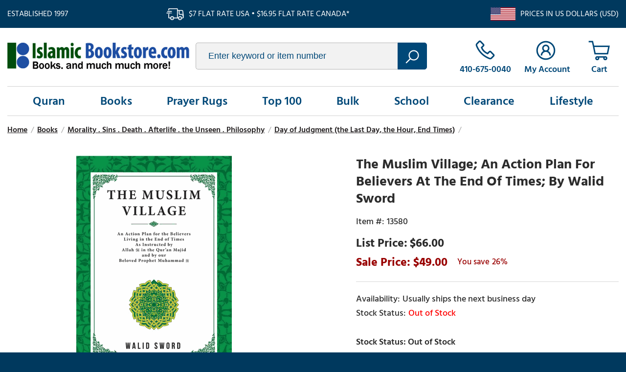

--- FILE ---
content_type: text/html
request_url: https://www.islamicbookstore.com/13580.html
body_size: 6969
content:
<!DOCTYPE html PUBLIC "-//W3C//DTD XHTML 1.0 Strict//EN" "http://www.w3.org/TR/xhtml1/DTD/xhtml1-strict.dtd"><html><head><title>The Muslim Village; An Action Plan For Believers At The End Of Times; By Walid Sword</title><meta name="keywords" content="The Muslim Village; An Action Plan For Believers At The End Of Times; By Walid Sword " /><meta name="description" content="The Muslim Village; An Action Plan For Believers At The End Of Times." /><link rel="canonical" href="https://www.islamicbookstore.com/13580.html" /><link type="text/css" rel="stylesheet" href="https://apps2.nakamoa.com/islamicbookstore/responsive/inline.css" /><meta name="viewport" content="width=device-width, initial-scale=1, minimum-scale=1.0, maximum-scale=1.0, user-scalable=no"></head><body itemscope="" itemtype="http://schema.org/WebPage" pageid="13580"><section class="top flw white-font"><section class="wrapper"><div class="established fl">Established 1997</div><div class="ship fl">$7 flat rate USA � $16.95 flat rate Canada*</div><div class="us-ship fr">Prices in US Dollars (USD)</div></section></section><section class="white cb"><section class="wrapper"><header class="flw"><a href="https://www.islamicbookstore.com/" class="logo fl lazy nt" title="IslamicBookstore.com" data-src="logo.png">islamicbookstore.com</a><div class="search fl"><form method="get" action="search-results.html"><input type="text" placeholder="Enter keyword or item number" id="query" name="query"/><button type="submit"></button></form></div><div class="infos fr"><a href="tel:1-410-675-0040" class="phone"><span>410-675-0040</span></a><a href="https://myaccount.islamicbookstore.com/" class="accounts"><span>My Account</span></a><a href="https://order.store.turbify.net/islamicbookstore-com/cgi-bin/wg-order?islamicbookstore-com" class="cart" data-number="0"></a><a href="#" class="hamburger"></a></div></header><nav><ul class="links flw"><li><a href="quran.html" menu="0">Quran</a></li><li><a href="books.html" menu="1">Books</a></li><li><a href="gifts-prayer-rugs.html" menu="2">Prayer Rugs</a></li><li><a href="top100.html" menu="3">Top 100</a></li><li><a href="books-worship-and-spirituality-dawah-books-and-bulk-books-by-the-case.html" menu="4">Bulk</a></li><li><a href="children.html" menu="5">School</a></li><li><a href="clearance.html" menu="6">Clearance</a></li><li><a href="lifestyle.html" menu="7">Lifestyle</a></li></ul></nav><main><div class="content flw"><section class="content wrapper"><ul id=breadcrumbs itemscope itemtype="http://schema.org/BreadcrumbList"><li itemprop="itemListElement" itemscope itemtype="http://schema.org/ListItem"><a href="index.html" itemprop=item><span>Home</span><meta content="1" itemprop="position" /></a></li><li class=sep>/</li><li itemprop="itemListElement" itemscope itemtype="http://schema.org/ListItem"><a href="books.html" itemprop=item><span>Books</span><meta content="3" itemprop="position" /></a></li><li class=sep>/</li><li itemprop="itemListElement" itemscope itemtype="http://schema.org/ListItem"><a href="death.html" itemprop=item><span>Morality . Sins . Death . Afterlife . the Unseen . Philosophy</span><meta content="4" itemprop="position" /></a></li><li class=sep>/</li><li itemprop="itemListElement" itemscope itemtype="http://schema.org/ListItem"><a href="books-belief-and-the-afterlife-the-unseen--jinns--angels--exorcism--dream-interpretation-and-the-doo.html" itemprop=item><span>Day of Judgment (the Last Day, the Hour, End Times)</span><meta content="5" itemprop="position" /></a></li><li class=sep>/</li></ul><div class="product" itemscope="" itemtype="http://schema.org/Product"><meta content="islamicbookstore.com" itemprop="url" /><meta content="https://www.islamicbookstore.com/13580.html" itemprop="name" /><meta content="13580" itemprop="sku" /><div class="itemtop flw"><div class="image-name"><div class="image"><a class="MagicZoom" id="nak-magic-zoom" data-options="" href="https://s.turbifycdn.com/aah/islamicbookstore-com/the-muslim-village-an-action-plan-for-believers-at-the-end-of-times-by-walid-sword-32.gif"><img src="https://s.turbifycdn.com/aah/islamicbookstore-com/the-muslim-village-an-action-plan-for-believers-at-the-end-of-times-by-walid-sword-33.gif" width="318" height="450" border="0" hspace="0" vspace="0" alt="The Muslim Village; An Action Plan For Believers At The End Of Times; By Walid Sword" /></a></div></div><div class="pit-name"><h1 itemprop="name">The Muslim Village; An Action Plan For Believers At The End Of Times; By Walid Sword</h1><form method="POST" action="https://order.store.turbify.net/islamicbookstore-com/cgi-bin/wg-order?islamicbookstore-com+13580"><input name="vwitem" type="hidden" value="13580" /><input name="vwcatalog" type="hidden" value="islamicbookstore-com" /><div class="pit" itemscope="" itemtype="http://schema.org/Offer" itemprop="offers"><meta content="USD" itemprop="priceCurrency" /><meta content="49" itemprop="price" /><link href="http://schema.org/InStock" itemprop="availability" /><link href="http://schema.org/NewCondition" itemprop="itemCondition" /><div class="table"><div class="row"><div class="code">13580</div></div><div class="row price"><div>$66.00</div></div><div class="row pricing"><div class="sale">49.00</div><span class="yousave">26%</span></div><div class="row"><div class="availability">Usually ships the next business day</div><div class="stockinfo" id="cf-avail"></div></div><div class="row atc"><div class="qty fl"><select name=vwquantity><option value="1">1</option><option value="2">2</option><option value="3">3</option><option value="4">4</option><option value="5">5</option><option value="6">6</option><option value="7">7</option><option value="8">8</option><option value="9">9</option><option value="10">10</option><option value="11">11</option><option value="12">12</option><option value="13">13</option><option value="14">14</option><option value="15">15</option><option value="16">16</option><option value="17">17</option><option value="18">18</option><option value="19">19</option><option value="20">20</option><option value="21">21</option><option value="22">22</option><option value="23">23</option><option value="24">24</option><option value="25">25</option><option value="26">26</option><option value="27">27</option><option value="28">28</option><option value="29">29</option><option value="30">30</option><option value="31">31</option><option value="32">32</option><option value="33">33</option><option value="34">34</option><option value="35">35</option><option value="36">36</option><option value="37">37</option><option value="38">38</option><option value="39">39</option><option value="40">40</option><option value="41">41</option><option value="42">42</option><option value="43">43</option><option value="44">44</option><option value="45">45</option><option value="46">46</option><option value="47">47</option><option value="48">48</option><option value="49">49</option><option value="more">50+</option></select></div><div class="btn fl"><input type="submit" value="Add To Cart" /></div></div><div class="row addthis"><div class="sharethis-inline-share-buttons"></div></div></div></div><input type="hidden" name=".autodone" value="https://www.islamicbookstore.com/13580.html" /></form></div></div><div class="itembottom cb"><div class="tabs"><h3><a href="#" class=" opened">Description</a></h3><div class="tab opened"><div class="caption" itemprop="description"><p><b>Author: </b>By Walid Sword<br /><b>Publisher: </b>Sword Publishing<br /><b>Pages: </b>1225 <b>Binding: </b>Hardcover<br /><br /><b> Description from the publisher:</b><br /><br />The Muslim Village; An Action Plan For Believers At The End Of Times.</p></div></div><h3><a href="#" class="">Reviews</a></h3><div class="tab"><div id=lkProductReviews><div class="lkReviewsTop"><div class=lkGeneralReview><a href=# class=lkWriteReview>&nbsp;</a></div><div class=lkToolBar></div></div><div class=lkReviews></div></div></div></div><div class="areas recently flw cb"></div></div></div></section></div><section class="shop-points cb"><h3>Why Buy From Us</h3><div class="points"><a href="#" class="return-point"><i class="lazy" data-src="returns.png"></i><h4>30-Day Return Policy</h4><p>We stand behind every product we sell, and will accept returns within 30 days.</p></a><a href="#" class="accessible-point"><i class="lazy" data-src="accessible.png"></i><h4>Always Accessible</h4><p>Call us, email us, or pick up an order in Baltimore. We're here for you.</p></a><a href="#" class="selection-point"><i class="lazy" data-src="selection.png"></i><h4>Super Selection</h4><p>We stock and offer next-day dispatch of thousands of products relevant to Islam and Muslims.</p></a></div></section></main></section></section><footer class="white-font cb"><section class="newsletter-socials flw"><section class="wrapper"><div class="newsletter fl"><span class="ntitle fl">Join Our Mailing List</span><form name="previewForm" method="post" action="https://secure.campaigner.com/CSB/Public/ProcessHostedForm.aspx" id="previewForm" enctype="multipart/form-data" target="_blank">
                        <input type="email" name="1864285FF" contactattributeid="1864285" /><input type="submit" value="join" /><a href="privacypolicy.html">We respect your privacy</a>

<input type="hidden" name="__VIEWSTATEGENERATOR" id="__VIEWSTATEGENERATOR" value="5523BD75">
<input type="hidden" name="FormInfo" id="FormInfo" value="570b8ae1-03a7-468e-8740-51761ab2ff63">
<input type="hidden" name="AccId" id="AccId" value="4a01">

                    </form>



<script type="text/javascript">
//<![cdata[
var theForm = document.forms['previewForm'];
if (!theForm) {
    theForm = document.previewForm;
}
function __doPostBack(eventTarget, eventArgument) {
    if (!theForm.onsubmit || (theForm.onsubmit() != false)) {
        theForm.__EVENTTARGET.value = eventTarget;
        theForm.__EVENTARGUMENT.value = eventArgument;
        theForm.submit();
    }
}
//]]>
</script></div><div class="socials fr"><a href="https://www.facebook.com/islamicbookstoreUSA/?ref=ts" target="new" class="icon-facebook"></a>
                     <a href="https://www.youtube.com/channel/UCFOQNP9LQZaXUq2QHdv5lFQ" target="new" class="icon-youtube"></a></div></section></section><div id="menus"><div class="menu-dd" menu="0"><div class="column"><a href="books-the-holy-qur-an-in-arabic.html" class="headline"><b><big><center>Qur'an in Arabic</b></big></center></a><a href="books-english-translations-of-the-qur-an.html"><b><big><center>English <br>Translations <br>of the Quran</b></big></center></a><a href="books-the-holy-qur-an-in-arabic.html"><b><big><center>Qur'an in Arabic</b></big></center></a><a href="books-the-qur-an-commentaries-of-the-qur-an.html"><big><b><center>Commentaries <br>of the Quran</big></b></center></a><a href="tajwidiqurans.html"><b><big><center>Tajweed Qurans</b></big></center></a></div><div class="column"><span class="headline">Specials</span><a href="books-the-qur-an-introductions-to-the-qur-an--its-style-and-themes--and-its-scientific-proofs.html"><b><big><center>Qur'anic Teachings,<br> Introductions, Themes, <br>Miraculous Nature</b></big></center></a><a href="books-the-qur-an-qur-anic-language--vocabulary--writing--and-guides-to-read-recite-the-qur-anic-arab.html"><b><big><center>Quranic Language <br>and Vocabulary</b></big></center></a></div><div class="column"><span class="headline">Others</span><a href="books-the-qur-an-arabic-language-and-courses-on-learning-arabic.html"><b><big><center>Arabic Language <br>and Courses on <br>Learning Arabic</b></big></center></a><a href="books-the-qur-an-dictionaries-of-the-arabic-language.html"><b><big><center>Dictionaries of <br>the Arabic Language</b></big></center></a></div></div><li><a href="quran.html" menu="0">Quran</a></li><li><a href="books.html" menu="1">Books</a></li><li><a href="gifts-prayer-rugs.html" menu="2">Prayer Rugs</a></li><li><a href="top100.html" menu="3">Top 100</a></li><li><a href="books-worship-and-spirituality-dawah-books-and-bulk-books-by-the-case.html" menu="4">Bulk</a></li><li><a href="children.html" menu="5">School</a></li><li><a href="clearance.html" menu="6">Clearance</a></li><li><a href="lifestyle.html" menu="7">Lifestyle</a></li></div><section class="bottom-links wrapper cb"><div class="columns col1"><h3>Shopping</h3><div><a href="quran.html">Quran</a><a href="books.html">Books</a><a href="gifts-prayer-rugs.html">Prayer Rugs</a><a href="top100.html">Top 100</a></div><div><a href="new.html">New on our Shelves</a><a href="hadith.html">Major Hadith Collections</a><a href="maqdis.html">Maqdis Qurans</a><a href="school1.html">Popular Islamic School Curriculums</a></div></div><div class="columns col2"><h3>Company</h3>
                <a href="info.html">About Us</a>
                <a href="faqs.html">FAQs</a>
                <a href="contact.html">Contact Us</a>
                <a href="shipping.html">Shipping</a></div><div class="columns col3"><h3>Account</h3>
                <a href="https://myaccount.islamicbookstore.com/">My Account</a>
                <a href="https://myaccount.islamicbookstore.com/mod_orderStatus/">Order Status</a>
                <a href="https://order.store.turbify.net/islamicbookstore-com/cgi-bin/wg-order?islamicbookstore-com">Cart</a></div><div class="columns col4"><h3>Customer Service</h3>
                <a href="tel:1-410-675-0040">410-675-0040</a>
                <a href="mail:service@Islamic-Bookstore.net">Email Us</a>
    <a href="catalog.html">Request a Catalog</a></div></section><section class="copyright-payments wrapper"><div class="copyright-links fl"><span class="copyright fl">&copy;<span id="copyrightyear"></span> IslamicBookstore.com All rights reserved.</span><div class="fl"><a href="privacypolicy.html">Privacy</a>
                    <a href="ind.html">Site Map</a></div></div><div class="payments fr"><img class="lazy" data-src="payments.png" alt="We accept visa, mc, discover, paypal, amex" /></div></section></footer><script type="text/javascript">
//<![CDATA[
window.RESOURCE_PATH = "https://apps2.nakamoa.com/islamicbookstore/responsive/";window.pageId = "13580";window.isProduct = true;window.isSection = false;//]]>
</script><script type="text/javascript" src="https://apps2.nakamoa.com/islamicbookstore/responsive/responsive.js"></script><script type="text/javascript">
//<![CDATA[
var nakReviewConfiguration={store_id:"iTfP5BLw",store:"islamicbookstore-com",productId:"13580",productName:"The Muslim Village; An Action Plan For Believers At The End Of Times; By Walid Sword",productCode:"13580",totalReviews:0,writeReviewWindowWidth: 560, writeReviewWindowHeight: 590};//]]>
</script><script type="application/ld+json">
{ "@context" : "http://schema.org",
  "@type" : "Organization",
  "legalName" : "IslamicBookstore",
  "url" : "https://IslamicBookstore.com/",
  "contactPoint" : [{
    "@type" : "ContactPoint",
    "telephone" : "+1-410-675-0040",
    "contactType" : "customer service"
  }],
  "logo" : "https://apps2.nakamoa.com/islamicbookstore/responsive/logo.png",
  "sameAs" : [ "https://www.facebook.com/islamicbookstoreUSA/"
]
}
</script>
<script type="application/ld+json">
{
  "@context" : "http://schema.org",
  "@type" : "WebSite", 
  "name" : "IslamicBookstore",
  "url" : "https://IslamicBookstore.com/",
  "potentialAction" : {
    "@type" : "SearchAction",
    "target" : "https://www.IslamicBookstore.com/searchresults.html?query={search_term}",
    "query-input" : "required name=search_term"
  }                     
}
</script></body>
<script type="text/javascript">var PAGE_ATTRS = {'storeId': 'islamicbookstore-com', 'itemId': '13580', 'isOrderable': '1', 'name': 'The Muslim Village; An Action Plan For Believers At The End Of Times; By Walid Sword', 'salePrice': '49.00', 'listPrice': '66.00', 'brand': '', 'model': '', 'promoted': '', 'createTime': '1769026524', 'modifiedTime': '1769026524', 'catNamePath': 'Books > Morality . Sins . Death . Afterlife . the Unseen . Philosophy > Day of Judgment (the Last Day, the Hour, End Times)', 'upc': ''};</script><!-- Google tag (gtag.js) -->  <script async src='https://www.googletagmanager.com/gtag/js?id=UA-110382785-1'></script><script> window.dataLayer = window.dataLayer || [];  function gtag(){dataLayer.push(arguments);}  gtag('js', new Date());  gtag('config', 'UA-110382785-1');</script><script> var YStore = window.YStore || {}; var GA_GLOBALS = window.GA_GLOBALS || {}; var GA_CLIENT_ID; try { YStore.GA = (function() { var isSearchPage = (typeof(window.location) === 'object' && typeof(window.location.href) === 'string' && window.location.href.indexOf('nsearch') !== -1); var isProductPage = (typeof(PAGE_ATTRS) === 'object' && PAGE_ATTRS.isOrderable === '1' && typeof(PAGE_ATTRS.name) === 'string'); function initGA() { } function setProductPageView() { PAGE_ATTRS.category = PAGE_ATTRS.catNamePath.replace(/ > /g, '/'); PAGE_ATTRS.category = PAGE_ATTRS.category.replace(/>/g, '/'); gtag('event', 'view_item', { currency: 'USD', value: parseFloat(PAGE_ATTRS.salePrice), items: [{ item_name: PAGE_ATTRS.name, item_category: PAGE_ATTRS.category, item_brand: PAGE_ATTRS.brand, price: parseFloat(PAGE_ATTRS.salePrice) }] }); } function defaultTrackAddToCart() { var all_forms = document.forms; document.addEventListener('DOMContentLoaded', event => { for (var i = 0; i < all_forms.length; i += 1) { if (typeof storeCheckoutDomain != 'undefined' && storeCheckoutDomain != 'order.store.turbify.net') { all_forms[i].addEventListener('submit', function(e) { if (typeof(GA_GLOBALS.dont_track_add_to_cart) !== 'undefined' && GA_GLOBALS.dont_track_add_to_cart === true) { return; } e = e || window.event; var target = e.target || e.srcElement; if (typeof(target) === 'object' && typeof(target.id) === 'string' && target.id.indexOf('yfc') === -1 && e.defaultPrevented === true) { return } e.preventDefault(); vwqnty = 1; if( typeof(target.vwquantity) !== 'undefined' ) { vwqnty = target.vwquantity.value; } if( vwqnty > 0 ) { gtag('event', 'add_to_cart', { value: parseFloat(PAGE_ATTRS.salePrice), currency: 'USD', items: [{ item_name: PAGE_ATTRS.name, item_category: PAGE_ATTRS.category, item_brand: PAGE_ATTRS.brand, price: parseFloat(PAGE_ATTRS.salePrice), quantity: e.target.vwquantity.value }] }); if (typeof(target) === 'object' && typeof(target.id) === 'string' && target.id.indexOf('yfc') != -1) { return; } if (typeof(target) === 'object') { target.submit(); } } }) } } }); } return { startPageTracking: function() { initGA(); if (isProductPage) { setProductPageView(); if (typeof(GA_GLOBALS.dont_track_add_to_cart) === 'undefined' || GA_GLOBALS.dont_track_add_to_cart !== true) { defaultTrackAddToCart() } } }, trackAddToCart: function(itemsList, callback) { itemsList = itemsList || []; if (itemsList.length === 0 && typeof(PAGE_ATTRS) === 'object') { if (typeof(PAGE_ATTRS.catNamePath) !== 'undefined') { PAGE_ATTRS.category = PAGE_ATTRS.catNamePath.replace(/ > /g, '/'); PAGE_ATTRS.category = PAGE_ATTRS.category.replace(/>/g, '/') } itemsList.push(PAGE_ATTRS) } if (itemsList.length === 0) { return; } var ga_cartItems = []; var orderTotal = 0; for (var i = 0; i < itemsList.length; i += 1) { var itemObj = itemsList[i]; var gaItemObj = {}; if (typeof(itemObj.id) !== 'undefined') { gaItemObj.id = itemObj.id } if (typeof(itemObj.name) !== 'undefined') { gaItemObj.name = itemObj.name } if (typeof(itemObj.category) !== 'undefined') { gaItemObj.category = itemObj.category } if (typeof(itemObj.brand) !== 'undefined') { gaItemObj.brand = itemObj.brand } if (typeof(itemObj.salePrice) !== 'undefined') { gaItemObj.price = itemObj.salePrice } if (typeof(itemObj.quantity) !== 'undefined') { gaItemObj.quantity = itemObj.quantity } ga_cartItems.push(gaItemObj); orderTotal += parseFloat(itemObj.salePrice) * itemObj.quantity; } gtag('event', 'add_to_cart', { value: orderTotal, currency: 'USD', items: ga_cartItems }); } } })(); YStore.GA.startPageTracking() } catch (e) { if (typeof(window.console) === 'object' && typeof(window.console.log) === 'function') { console.log('Error occurred while executing Google Analytics:'); console.log(e) } } </script> <script type="text/javascript">
csell_env = 'ue1';
 var storeCheckoutDomain = 'order.store.turbify.net';
</script>

<script type="text/javascript">
  function toOSTN(node){
    if(node.hasAttributes()){
      for (const attr of node.attributes) {
        node.setAttribute(attr.name,attr.value.replace(/(us-dc1-order|us-dc2-order|order)\.(store|stores)\.([a-z0-9-]+)\.(net|com)/g, storeCheckoutDomain));
      }
    }
  };
  document.addEventListener('readystatechange', event => {
  if(typeof storeCheckoutDomain != 'undefined' && storeCheckoutDomain != "order.store.turbify.net"){
    if (event.target.readyState === "interactive") {
      fromOSYN = document.getElementsByTagName('form');
        for (let i = 0; i < fromOSYN.length; i++) {
          toOSTN(fromOSYN[i]);
        }
      }
    }
  });
</script>
<script type="text/javascript">
// Begin Store Generated Code
 </script> <script type="text/javascript" src="https://s.turbifycdn.com/lq/ult/ylc_1.9.js" ></script> <script type="text/javascript" src="https://s.turbifycdn.com/ae/lib/smbiz/store/csell/beacon-a9518fc6e4.js" >
</script>
<script type="text/javascript">
// Begin Store Generated Code
 csell_page_data = {}; csell_page_rec_data = []; ts='TOK_STORE_ID';
</script>
<script type="text/javascript">
// Begin Store Generated Code
function csell_GLOBAL_INIT_TAG() { var csell_token_map = {}; csell_token_map['TOK_SPACEID'] = '2022276099'; csell_token_map['TOK_URL'] = ''; csell_token_map['TOK_STORE_ID'] = 'islamicbookstore-com'; csell_token_map['TOK_ITEM_ID_LIST'] = '13580'; csell_token_map['TOK_ORDER_HOST'] = 'order.store.turbify.net'; csell_token_map['TOK_BEACON_TYPE'] = 'prod'; csell_token_map['TOK_RAND_KEY'] = 't'; csell_token_map['TOK_IS_ORDERABLE'] = '1';  c = csell_page_data; var x = (typeof storeCheckoutDomain == 'string')?storeCheckoutDomain:'order.store.turbify.net'; var t = csell_token_map; c['s'] = t['TOK_SPACEID']; c['url'] = t['TOK_URL']; c['si'] = t[ts]; c['ii'] = t['TOK_ITEM_ID_LIST']; c['bt'] = t['TOK_BEACON_TYPE']; c['rnd'] = t['TOK_RAND_KEY']; c['io'] = t['TOK_IS_ORDERABLE']; YStore.addItemUrl = 'http%s://'+x+'/'+t[ts]+'/ymix/MetaController.html?eventName.addEvent&cartDS.shoppingcart_ROW0_m_orderItemVector_ROW0_m_itemId=%s&cartDS.shoppingcart_ROW0_m_orderItemVector_ROW0_m_quantity=1&ysco_key_cs_item=1&sectionId=ysco.cart&ysco_key_store_id='+t[ts]; } 
</script>
<script type="text/javascript">
// Begin Store Generated Code
function csell_REC_VIEW_TAG() {  var env = (typeof csell_env == 'string')?csell_env:'prod'; var p = csell_page_data; var a = '/sid='+p['si']+'/io='+p['io']+'/ii='+p['ii']+'/bt='+p['bt']+'-view'+'/en='+env; var r=Math.random(); YStore.CrossSellBeacon.renderBeaconWithRecData(p['url']+'/p/s='+p['s']+'/'+p['rnd']+'='+r+a); } 
</script>
<script type="text/javascript">
// Begin Store Generated Code
var csell_token_map = {}; csell_token_map['TOK_PAGE'] = 'p'; csell_token_map['TOK_CURR_SYM'] = '$'; csell_token_map['TOK_WS_URL'] = 'https://islamicbookstore-com.csell.store.turbify.net/cs/recommend?itemids=13580&location=p'; csell_token_map['TOK_SHOW_CS_RECS'] = 'true';  var t = csell_token_map; csell_GLOBAL_INIT_TAG(); YStore.page = t['TOK_PAGE']; YStore.currencySymbol = t['TOK_CURR_SYM']; YStore.crossSellUrl = t['TOK_WS_URL']; YStore.showCSRecs = t['TOK_SHOW_CS_RECS']; </script> <script type="text/javascript" src="https://s.turbifycdn.com/ae/store/secure/recs-1.3.2.2.js" ></script> <script type="text/javascript" >
</script>
</html>
<!-- html102.prod.store.e1a.lumsb.com Sun Feb  1 02:48:52 PST 2026 -->
